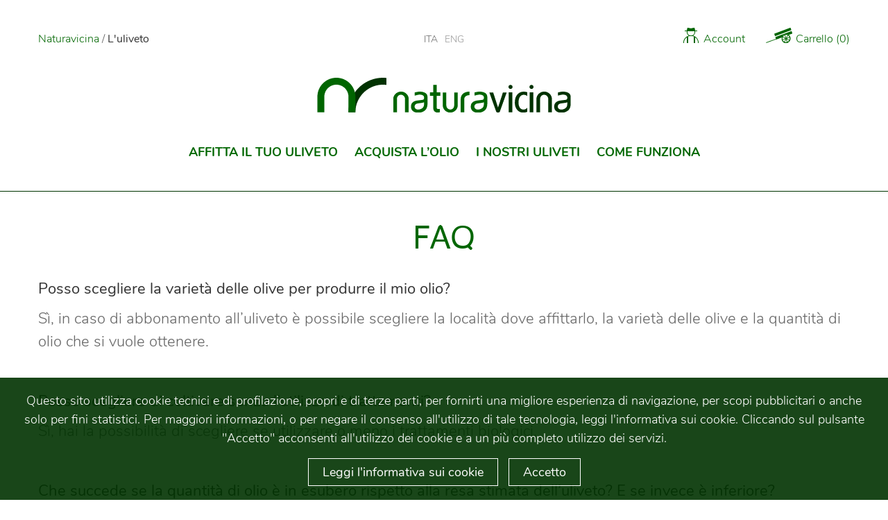

--- FILE ---
content_type: text/html; charset=utf-8
request_url: https://uliveto.naturavicina.it/it/content/7-faq
body_size: 5049
content:
<!DOCTYPE HTML> <!--[if lt IE 7]><html class="no-js lt-ie9 lt-ie8 lt-ie7" lang="it-it"><![endif]--> <!--[if IE 7]><html class="no-js lt-ie9 lt-ie8 ie7" lang="it-it"><![endif]--> <!--[if IE 8]><html class="no-js lt-ie9 ie8" lang="it-it"><![endif]--> <!--[if gt IE 8]><html class="no-js ie9" lang="it-it"><![endif]--><html lang="it-it"><head><meta charset="utf-8" /><title>FAQ - Naturavicina</title><meta name="robots" content="index,follow" /><meta name="viewport" content="width=device-width, minimum-scale=0.25, maximum-scale=1.6, initial-scale=1.0" /><meta name="apple-mobile-web-app-capable" content="yes" /><link rel="icon" type="image/vnd.microsoft.icon" href="/img/favicon.ico?1530959526" /><link rel="shortcut icon" type="image/x-icon" href="/img/favicon.ico?1530959526" /><link rel="stylesheet" href="https://uliveto.naturavicina.it/themes/default-bootstrap/cache/v_99_692cbe824296a0fdfb1d79d7e7fac12d_all.css" type="text/css" media="all" /><link rel="stylesheet" href="https://fonts.googleapis.com/css?family=Open+Sans:300,600&amp;subset=latin,latin-ext" type="text/css" media="all" /> <!--[if IE 8]> <script src="https://oss.maxcdn.com/libs/html5shiv/3.7.0/html5shiv.js"></script> <script src="https://oss.maxcdn.com/libs/respond.js/1.3.0/respond.min.js"></script> <![endif]--></head><body id="cms" class="cms cms-7 cms-faq hide-left-column hide-right-column lang_it"><div id="page"><div class="header-container"> <header id="header"><div class="banner"><div class="container"><div class="row"></div></div></div><div class="nav"><div class="container"><div class="row"><p id="breadcrumb"><a href="https://www.naturavicina.it" target="_blank">Naturavicina</a> / <strong>L&#039;uliveto</strong></p> <nav><div class=""><div class="shopping_cart"> <a id="linkRiepilogoCarrello" href="#" rel="nofollow"> <span class="textCart">Carrello</span> (<span class="ajax_cart_quantity">0</span>) <span class="ajax_cart_total unvisible"> </span> </a><div class="cart_block block exclusive"><div class="block_content"><div class="cart_block_list"><p class="cart_block_no_products"> Nessun prodotto</p><div class="cart-prices"><div class="cart-prices-line first-line"> <span class="price cart_block_shipping_cost ajax_cart_shipping_cost unvisible"> Da determinare </span> <span class="unvisible"> Spedizione </span></div><div class="cart-prices-line last-line"> <span class="price cart_block_total ajax_block_cart_total">0,00 €</span> <span>Totale</span></div></div><p class="cart-buttons"> <a id="button_order_cart" class="btn btn-default button button-small" href="https://uliveto.naturavicina.it/it/ordine" title="Pagamento" rel="nofollow"> <span> Pagamento<i class="icon-chevron-right right"></i> </span> </a></p></div></div></div></div></div><div id="layer_cart"><div class="clearfix"><div class="layer_cart_product col-xs-12 col-md-6"> <span class="cross" title="Chiudi finestra"></span><h2> <i class="icon-check"></i>Prodotto aggiunto al tuo carrello</h2><div class="product-image-container layer_cart_img"></div><div class="layer_cart_product_info"> <span id="layer_cart_product_title" class="product-name"></span> <span id="layer_cart_product_attributes"></span><div> <strong class="dark">Quantità: </strong> <span id="layer_cart_product_quantity"></span></div><div> <strong class="dark">Totale: </strong> <span id="layer_cart_product_price"></span></div></div></div><div class="layer_cart_cart col-xs-12 col-md-6"><h2> <span class="ajax_cart_product_txt_s unvisible"> Ci sono <span class="ajax_cart_quantity">0</span> prodotti nel tuo carrello. </span> <span class="ajax_cart_product_txt "> Il tuo carrello contiene un prodotto. </span></h2><div class="layer_cart_row"> <strong class="dark"> Totale prodotti (IVA incl.): </strong> <span class="ajax_block_products_total"> </span></div><div class="layer_cart_row"> <strong class="dark unvisible"> Totale spedizione&nbsp;(IVA incl.): </strong> <span class="ajax_cart_shipping_cost unvisible"> Da determinare </span></div><div class="layer_cart_row"> <strong class="dark"> Totale (IVA incl.): </strong> <span class="ajax_block_cart_total"> </span></div><div class="button-container"> <span class="continue btn btn-default button exclusive-medium"> <span> <i class="icon-chevron-left left"></i>Continua gli acquisti </span> </span> <a class="btn btn-default button button-medium" href="https://uliveto.naturavicina.it/it/ordine" rel="nofollow"> <span> Vai alla cassa<i class="icon-chevron-right right"></i> </span> </a></div></div></div><div class="crossseling"></div></div><div class="layer_cart_overlay"></div><a class="login" href="https://uliveto.naturavicina.it/it/account" rel="nofollow"><span>Account</span></a><div id="languages-block-top" class="languages-block"><ul id="first-languages" class="languages-block_ul toogle_content"><li class="selected"> <a href="https://uliveto.naturavicina.it/it/content/7-faq" title="Italiano"> <span>Ita</span> </a></li><li > <a href="https://uliveto.naturavicina.it/en/content/7-faq" title="English"> <span>Eng</span> </a></li></ul></div></nav></div></div></div><div><div class="container"><div class="row"><div id="header_logo"> <a href="https://uliveto.naturavicina.it/" title="Naturavicina"> <img class="logo img-responsive" src="https://uliveto.naturavicina.it/img/prestashop-logo-1503648634.jpg" alt="Naturavicina" width="366" height="50"/> </a></div><div id="block_top_menu" class="sf-contener clearfix col-lg-12"><div class="cat-title">Menu</div><ul class="sf-menu clearfix menu-content"><li><a href="https://uliveto.naturavicina.it/it/affitta-il-tuo-uliveto">Affitta il tuo uliveto</a></li><li><a href="https://uliveto.naturavicina.it/it/acquista-l-olio">Acquista l’olio</a></li><li><a href="https://uliveto.naturavicina.it/it/i-nostri-uliveti">I nostri uliveti</a></li><li><a href="https://uliveto.naturavicina.it/it/content/6-come-funziona">Come funziona</a></li></ul></div></div></div></div> </header></div><div class="columns-container"><div id="columns" class="container"><div id="slider_row" class="row"><div id="top_column" class="center_column col-xs-12 col-sm-12"></div></div><div class="row"><div id="center_column" class="center_column col-xs-12 col-sm-12"><h1>FAQ</h1><div class="rte"><p><strong>Posso <strong>scegliere la varietà delle olive per produrre il mio olio</strong>?</strong></p><p>Sì, in caso di abbonamento all’uliveto è possibile scegliere la località dove affittarlo, la varietà delle olive e la quantità di olio che si vuole ottenere.</p><p>&nbsp;</p><p><strong><strong>Posso scegliere di coltivare senza l’utilizzo di trattamenti</strong>?</strong></p><p>Sì, hai la possibilità di scegliere se utilizzare o meno i trattamenti biologici.</p><p>&nbsp;</p><p><strong><strong>Che succede se la quantità di olio è in esubero rispetto alla resa stimata dell’uliveto? E se invece è inferiore</strong>?</strong></p><p>Nel caso in cui la resa effettiva superi quella stimata, ti sarà inviata l’intera produzione ottenuta dal tuo uliveto; se invece risulterà inferiore, riceverai comunque una quantità di olio della stessa qualità pari ad almeno il 50% della resa stimata.</p><p>&nbsp;</p><p><strong><strong>Quanto dura l’affitto dell’uliveto</strong>?</strong></p><p>Puoi affittare un uliveto in qualunque periodo dell’anno; l’abbonamento termina con la raccolta delle olive.</p><p>&nbsp;</p><p><strong><strong>Posso partecipare alla raccolta delle olive</strong>?</strong></p><p>Certo, ti aspettiamo anche per la spremitura e l’imbottigliamento!</p><p>&nbsp;</p><p><strong><strong>È possibile ricevere l’olio senza affittare l’uliveto</strong>?</strong></p><p>Sì, puoi&nbsp;<a href="https://uliveto.naturavicina.it/it/acquista-l-olio">acquistare direttamente l’olio extravergine di oliva</a> proveniente dai nostri uliveti.</p><p>&nbsp;</p><p><strong><strong>Posso provare l’olio prima di acquistarlo</strong>?</strong></p><p>Sì, puoi acquistare un campione nello <a href="https://shop.naturavicina.it" target="_blank">shop</a>.</p><p>&nbsp;</p><p><strong>Con quali metodi di pagamento è possibile pagare?</strong></p><p>Sepa Direct Debit (vecchio RID), carta di credito o conto PayPal, bonifico bancario.</p><p>&nbsp;</p><p><strong>È prevista la rateizzazione?</strong></p><p>La rateizzazione è prevista per l’affitto dell’uliveto e per l’acquisto dell’olio relativo alla stagione successiva. Il numero di rate varia in base ai mesi che restano fino alla raccolta delle olive.</p><p>&nbsp;</p><p><strong><strong>Naturavicina offre altri servizi oltre l’affitto dell’uliveto</strong>?</strong></p><p>Sì, è possibile anche <a href="https://orto.naturavicina.it" target="_blank">coltivare un orto a distanza</a>!</p></div></div></div></div></div><div class="footer-container"><div id="fasciaNaturavicina"><p class="size20">Naturavicina &egrave; un nuovo modo di fare agricoltura: entra nel nostro mondo e <a href="https://www.naturavicina.it" target="_blank">scopri tutti i servizi</a>!</p></div> <footer id="footer" class="container"> <a id="logoFooter" href="https://uliveto.naturavicina.it/" title="Naturavicina"> <img src="https://uliveto.naturavicina.it/themes/default-bootstrap/img/logo-naturavicina.png" alt="Naturavicina" /> </a><div id="infoFooter"><p> Località Brecciara snc <br /> 86096 Macchiagodena (IS) - ITALIA <br /> +39 0865 19 98 019 - info@naturavicina.it</p> <section id="social_block"><p>Seguici su</p><ul><li class="facebook"> <a class="_blank" href="http://www.facebook.com/naturavicina" title="Facebook"> <span>Facebook</span> </a></li></ul> </section><div class="clearfix"></div></div> <section class="footer-block" id="block_various_links_footer"><div><ul><li class="item"> <a href="https://uliveto.naturavicina.it/it/content/4-chi-siamo">Chi siamo</a></li><li class="item"> <a href="https://uliveto.naturavicina.it/it/contatti">Contatti</a></li><li class="item"> <a href="https://uliveto.naturavicina.it/it/content/7-faq">FAQ</a></li><li class="item"> <a href="https://uliveto.naturavicina.it/it/content/3-termini-e-condizioni">Termini e condizioni</a></li></ul></div> </section><div id="newsletter_block_left"><div class="block_content"><form action="//uliveto.naturavicina.it/it/" method="post"><h4>Iscriviti alla newsletter</h4><div class="form-group" > <input class="inputNew form-control grey newsletter-input" id="newsletter-input" type="text" name="email" size="18" value="Il tuo indirizzo e-mail" /><p class="checkbox"> <input id="accettazionePrivacy" type="checkbox" name="privacy_newsletter" value="1" > <label for="accettazionePrivacy">Accetto i <a class="privacyGdpr" href="https://uliveto.naturavicina.it/it/content/2-privacy-e-cookie?content_only=1" target="_blank">termini di privacy</a></label></p> <button type="submit" name="submitNewsletter" class="btn btn-default button button-small"> <span>Iscriviti</span> </button> <input type="hidden" name="action" value="0" /></div></form></div></div><div id="cookieLaw"> Questo sito utilizza cookie tecnici e di profilazione, propri e di terze parti, per fornirti una migliore esperienza di navigazione, per scopi pubblicitari o anche solo per fini statistici. Per maggiori informazioni, o per negare il consenso all'utilizzo di tale tecnologia, leggi l'informativa sui cookie. Cliccando sul pulsante "Accetto" acconsenti all'utilizzo dei cookie e a un più completo utilizzo dei servizi. <span class="clearfix"></span> <a id="readCookieLaw" class="button btn btnSmall" href="https://uliveto.naturavicina.it/it/content/2-privacy-e-cookie?content_only=1">Leggi l'informativa sui cookie</a> <a id="acceptCookieLaw" class="button btn btnSmall">Accetto</a></div> </footer></div><div class="container"><div class="row"> <address class="col-xs-12 col-sm-9">&copy; 2026 DIBA Bio Innovative Farm <span class="dash">- </span><br />P. I. 00941460941</address><p id="webmaster" class="col-xs-12 col-sm-3">Design <a href="http://www.codencode.it" target="_blank" rel="nofollow">CODENCODE</a></p></div></div></div><a id="topOfPage" href="" title="Top"></a>
<script type="text/javascript">/* <![CDATA[ */;var CUSTOMIZE_TEXTFIELD=1;var FancyboxI18nClose='Chiudi';var FancyboxI18nNext='Successivo';var FancyboxI18nPrev='Precedente';var ajax_allowed=true;var ajaxsearch=true;var baseDir='https://uliveto.naturavicina.it/';var baseUri='https://uliveto.naturavicina.it/';var contentOnly=false;var cookieGdpr=0;var customizationIdMessage='Personalizzazione n.';var delete_txt='Cancella';var displayList=false;var fattElettronica={"idItalia":10,"urlAjax":"https:\/\/uliveto.naturavicina.it\/it\/module\/fatturazioneelettronica\/operazioni","richiestaFattura":1};var freeProductTranslation='Gratuito!';var freeShippingTranslation='Spedizione gratuita!';var generated_date=1768885242;var hasDeliveryAddress=false;var id_lang=1;var img_dir='https://uliveto.naturavicina.it/themes/default-bootstrap/img/';var instantsearch=false;var isGuest=0;var isLogged=0;var isMobile=false;var keyCookieLaw='gdpr_cookie_law';var page_name='cms';var placeholder_blocknewsletter='Il tuo indirizzo e-mail';var priceDisplayMethod=0;var priceDisplayPrecision=2;var quickView=true;var removingLinkText='rimuovi questo prodotto dal mio carrello';var roundMode=2;var static_token='7e916d48184061cf02877862f3134c3f';var toBeDetermined='Da determinare';var token='1207ec70372b198fc330dfc036e97bf9';var usingSecureMode=true;/* ]]> */</script><script type="text/javascript" src="https://uliveto.naturavicina.it/themes/default-bootstrap/cache/v_209_5d6a628cc5b5127ae253a22819a573a2.js"></script> <script type="text/javascript">/* <![CDATA[ */;(window.gaDevIds=window.gaDevIds||[]).push('d6YPbH');(function(i,s,o,g,r,a,m){i['GoogleAnalyticsObject']=r;i[r]=i[r]||function(){(i[r].q=i[r].q||[]).push(arguments)},i[r].l=1*new Date();a=s.createElement(o),m=s.getElementsByTagName(o)[0];a.async=1;a.src=g;m.parentNode.insertBefore(a,m)})(window,document,'script','//www.google-analytics.com/analytics.js','ga');ga('create','UA-107114460-1','auto');ga('require','ec');;$(document).ready(function(){$('#linkRiepilogoCarrello').click(function(){$this=$(this);if(window.innerWidth<=767){$.fancybox({content:"Il carrello è vuoto.",width:"auto",autoSize:false});}else{$this.popover({placement:'bottom',trigger:'manual',html:true,content:"<span id=\"popoverCart\">Il carrello è vuoto.</span>"});$this.attr('data-popoverAttached',true).popover('show');setTimeout(function(){$this.popover('hide').attr('data-popoverAttached',false);},2000);}
return false;})});;ga('set','anonymizeIp',true);ga('send','pageview');;$(document).ready(function(){$("a.privacyGdpr").fancybox({'type':'iframe','width':600,'height':600});});;$(document).ready(function(){$('#topOfPage').click(function(){$('html,body').animate({scrollTop:0},1000)
return false;});if($(window).scrollTop()<100){$("#topOfPage").css({"display":"none","opacity":0});}
$(window).scroll(function(){if($(window).scrollTop()>100){$("#topOfPage").stop();$("#topOfPage").css({"display":"block"});$("#topOfPage").animate({"opacity":1});}else{$("#topOfPage").stop();$("#topOfPage").animate({"opacity":0},function(){$("#topOfPage").css({"display":"none"});});}});});/* ]]> */</script></body></html>

--- FILE ---
content_type: text/plain
request_url: https://www.google-analytics.com/j/collect?v=1&_v=j102&aip=1&a=1681880998&t=pageview&_s=1&dl=https%3A%2F%2Fuliveto.naturavicina.it%2Fit%2Fcontent%2F7-faq&ul=en-us%40posix&dt=FAQ%20-%20Naturavicina&sr=1280x720&vp=1280x720&_u=aGBAAEIJAAAAACAMI~&jid=375223738&gjid=1347851332&cid=271528621.1768885245&tid=UA-107114460-1&_gid=661682340.1768885245&_r=1&_slc=1&did=d6YPbH&z=177842137
body_size: -453
content:
2,cG-1BJCFDM4Z2